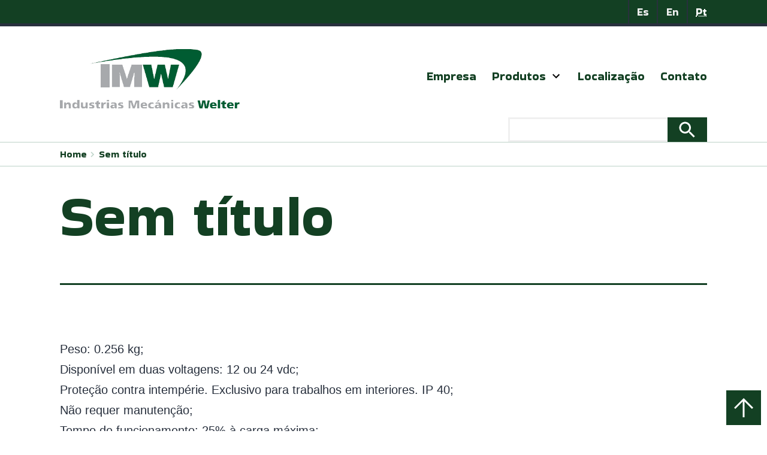

--- FILE ---
content_type: text/html; charset=UTF-8
request_url: https://imwsa.com/pt/products_info/1405/
body_size: 11053
content:
<!doctype html>
<html lang="pt-BR" >
<head>
	<meta charset="UTF-8" />
	<meta name="viewport" content="width=device-width, initial-scale=1, maximum-scale=1" />
	<meta name='robots' content='index, follow, max-image-preview:large, max-snippet:-1, max-video-preview:-1' />

	<!-- This site is optimized with the Yoast SEO plugin v25.7 - https://yoast.com/wordpress/plugins/seo/ -->
	<title>- IMWSA Português</title>
	<link rel="canonical" href="https://imwsa.com/pt/products_info/1405/" />
	<meta property="og:locale" content="pt_BR" />
	<meta property="og:type" content="article" />
	<meta property="og:title" content="- IMWSA Português" />
	<meta property="og:description" content="Peso: 0.256 kg; Disponível em duas voltagens: 12 ou 24 vdc; Proteção contra intempérie. Exclusivo para trabalhos em interiores. IP 40; Não requer manutenção; Tempo de funcionamento: 25% à carga máxima; Proteção interna por sobrecarga; Carcaça exterior: alumínio.&hellip; Mas info" />
	<meta property="og:url" content="https://imwsa.com/pt/products_info/1405/" />
	<meta property="og:site_name" content="IMWSA Português" />
	<meta property="article:modified_time" content="2022-01-25T22:15:56+00:00" />
	<meta name="twitter:card" content="summary_large_image" />
	<meta name="twitter:label1" content="Est. tempo de leitura" />
	<meta name="twitter:data1" content="1 minuto" />
	<script type="application/ld+json" class="yoast-schema-graph">{"@context":"https://schema.org","@graph":[{"@type":"WebPage","@id":"https://imwsa.com/pt/products_info/1405/","url":"https://imwsa.com/pt/products_info/1405/","name":"- IMWSA Português","isPartOf":{"@id":"https://imwsa.com/pt/#website"},"datePublished":"2022-01-05T15:15:10+00:00","dateModified":"2022-01-25T22:15:56+00:00","breadcrumb":{"@id":"https://imwsa.com/pt/products_info/1405/#breadcrumb"},"inLanguage":"pt-BR","potentialAction":[{"@type":"ReadAction","target":["https://imwsa.com/pt/products_info/1405/"]}]},{"@type":"BreadcrumbList","@id":"https://imwsa.com/pt/products_info/1405/#breadcrumb","itemListElement":[{"@type":"ListItem","position":1,"name":"Home","item":"https://imwsa.com/pt/"},{"@type":"ListItem","position":2,"name":"Sem título"}]},{"@type":"WebSite","@id":"https://imwsa.com/pt/#website","url":"https://imwsa.com/pt/","name":"IMWSA Português","description":"Otro sitio más de IMW SA Sites","publisher":{"@id":"https://imwsa.com/pt/#organization"},"potentialAction":[{"@type":"SearchAction","target":{"@type":"EntryPoint","urlTemplate":"https://imwsa.com/pt/?s={search_term_string}"},"query-input":{"@type":"PropertyValueSpecification","valueRequired":true,"valueName":"search_term_string"}}],"inLanguage":"pt-BR"},{"@type":"Organization","@id":"https://imwsa.com/pt/#organization","name":"IMWSA Português","url":"https://imwsa.com/pt/","logo":{"@type":"ImageObject","inLanguage":"pt-BR","@id":"https://imwsa.com/pt/#/schema/logo/image/","url":"https://imwsa.com/pt/wp-content/uploads/sites/3/2022/06/cropped-logo-t.png","contentUrl":"https://imwsa.com/pt/wp-content/uploads/sites/3/2022/06/cropped-logo-t.png","width":460,"height":153,"caption":"IMWSA Português"},"image":{"@id":"https://imwsa.com/pt/#/schema/logo/image/"}}]}</script>
	<!-- / Yoast SEO plugin. -->


<link rel='dns-prefetch' href='//www.googletagmanager.com' />
<link rel="alternate" type="application/rss+xml" title="Feed para IMWSA Português &raquo;" href="https://imwsa.com/pt/feed/" />
<link rel="alternate" type="application/rss+xml" title="Feed de comentários para IMWSA Português &raquo;" href="https://imwsa.com/pt/comments/feed/" />
<link rel="alternate" title="oEmbed (JSON)" type="application/json+oembed" href="https://imwsa.com/pt/wp-json/oembed/1.0/embed?url=https%3A%2F%2Fimwsa.com%2Fpt%2Fproducts_info%2F1405%2F" />
<link rel="alternate" title="oEmbed (XML)" type="text/xml+oembed" href="https://imwsa.com/pt/wp-json/oembed/1.0/embed?url=https%3A%2F%2Fimwsa.com%2Fpt%2Fproducts_info%2F1405%2F&#038;format=xml" />
<style id='wp-img-auto-sizes-contain-inline-css'>
img:is([sizes=auto i],[sizes^="auto," i]){contain-intrinsic-size:3000px 1500px}
/*# sourceURL=wp-img-auto-sizes-contain-inline-css */
</style>

<style id='wp-emoji-styles-inline-css'>

	img.wp-smiley, img.emoji {
		display: inline !important;
		border: none !important;
		box-shadow: none !important;
		height: 1em !important;
		width: 1em !important;
		margin: 0 0.07em !important;
		vertical-align: -0.1em !important;
		background: none !important;
		padding: 0 !important;
	}
/*# sourceURL=wp-emoji-styles-inline-css */
</style>
<link rel='stylesheet' id='wp-block-library-css' href='https://imwsa.com/pt/wp-includes/css/dist/block-library/style.min.css?ver=6.9' media='all' />
<style id='wp-block-button-inline-css'>
.wp-block-button__link{align-content:center;box-sizing:border-box;cursor:pointer;display:inline-block;height:100%;text-align:center;word-break:break-word}.wp-block-button__link.aligncenter{text-align:center}.wp-block-button__link.alignright{text-align:right}:where(.wp-block-button__link){border-radius:9999px;box-shadow:none;padding:calc(.667em + 2px) calc(1.333em + 2px);text-decoration:none}.wp-block-button[style*=text-decoration] .wp-block-button__link{text-decoration:inherit}.wp-block-buttons>.wp-block-button.has-custom-width{max-width:none}.wp-block-buttons>.wp-block-button.has-custom-width .wp-block-button__link{width:100%}.wp-block-buttons>.wp-block-button.has-custom-font-size .wp-block-button__link{font-size:inherit}.wp-block-buttons>.wp-block-button.wp-block-button__width-25{width:calc(25% - var(--wp--style--block-gap, .5em)*.75)}.wp-block-buttons>.wp-block-button.wp-block-button__width-50{width:calc(50% - var(--wp--style--block-gap, .5em)*.5)}.wp-block-buttons>.wp-block-button.wp-block-button__width-75{width:calc(75% - var(--wp--style--block-gap, .5em)*.25)}.wp-block-buttons>.wp-block-button.wp-block-button__width-100{flex-basis:100%;width:100%}.wp-block-buttons.is-vertical>.wp-block-button.wp-block-button__width-25{width:25%}.wp-block-buttons.is-vertical>.wp-block-button.wp-block-button__width-50{width:50%}.wp-block-buttons.is-vertical>.wp-block-button.wp-block-button__width-75{width:75%}.wp-block-button.is-style-squared,.wp-block-button__link.wp-block-button.is-style-squared{border-radius:0}.wp-block-button.no-border-radius,.wp-block-button__link.no-border-radius{border-radius:0!important}:root :where(.wp-block-button .wp-block-button__link.is-style-outline),:root :where(.wp-block-button.is-style-outline>.wp-block-button__link){border:2px solid;padding:.667em 1.333em}:root :where(.wp-block-button .wp-block-button__link.is-style-outline:not(.has-text-color)),:root :where(.wp-block-button.is-style-outline>.wp-block-button__link:not(.has-text-color)){color:currentColor}:root :where(.wp-block-button .wp-block-button__link.is-style-outline:not(.has-background)),:root :where(.wp-block-button.is-style-outline>.wp-block-button__link:not(.has-background)){background-color:initial;background-image:none}
/*# sourceURL=https://imwsa.com/pt/wp-includes/blocks/button/style.min.css */
</style>
<style id='wp-block-buttons-inline-css'>
.wp-block-buttons{box-sizing:border-box}.wp-block-buttons.is-vertical{flex-direction:column}.wp-block-buttons.is-vertical>.wp-block-button:last-child{margin-bottom:0}.wp-block-buttons>.wp-block-button{display:inline-block;margin:0}.wp-block-buttons.is-content-justification-left{justify-content:flex-start}.wp-block-buttons.is-content-justification-left.is-vertical{align-items:flex-start}.wp-block-buttons.is-content-justification-center{justify-content:center}.wp-block-buttons.is-content-justification-center.is-vertical{align-items:center}.wp-block-buttons.is-content-justification-right{justify-content:flex-end}.wp-block-buttons.is-content-justification-right.is-vertical{align-items:flex-end}.wp-block-buttons.is-content-justification-space-between{justify-content:space-between}.wp-block-buttons.aligncenter{text-align:center}.wp-block-buttons:not(.is-content-justification-space-between,.is-content-justification-right,.is-content-justification-left,.is-content-justification-center) .wp-block-button.aligncenter{margin-left:auto;margin-right:auto;width:100%}.wp-block-buttons[style*=text-decoration] .wp-block-button,.wp-block-buttons[style*=text-decoration] .wp-block-button__link{text-decoration:inherit}.wp-block-buttons.has-custom-font-size .wp-block-button__link{font-size:inherit}.wp-block-buttons .wp-block-button__link{width:100%}.wp-block-button.aligncenter{text-align:center}
/*# sourceURL=https://imwsa.com/pt/wp-includes/blocks/buttons/style.min.css */
</style>
<style id='wp-block-search-inline-css'>
.wp-block-search__button{margin-left:10px;word-break:normal}.wp-block-search__button.has-icon{line-height:0}.wp-block-search__button svg{height:1.25em;min-height:24px;min-width:24px;width:1.25em;fill:currentColor;vertical-align:text-bottom}:where(.wp-block-search__button){border:1px solid #ccc;padding:6px 10px}.wp-block-search__inside-wrapper{display:flex;flex:auto;flex-wrap:nowrap;max-width:100%}.wp-block-search__label{width:100%}.wp-block-search.wp-block-search__button-only .wp-block-search__button{box-sizing:border-box;display:flex;flex-shrink:0;justify-content:center;margin-left:0;max-width:100%}.wp-block-search.wp-block-search__button-only .wp-block-search__inside-wrapper{min-width:0!important;transition-property:width}.wp-block-search.wp-block-search__button-only .wp-block-search__input{flex-basis:100%;transition-duration:.3s}.wp-block-search.wp-block-search__button-only.wp-block-search__searchfield-hidden,.wp-block-search.wp-block-search__button-only.wp-block-search__searchfield-hidden .wp-block-search__inside-wrapper{overflow:hidden}.wp-block-search.wp-block-search__button-only.wp-block-search__searchfield-hidden .wp-block-search__input{border-left-width:0!important;border-right-width:0!important;flex-basis:0;flex-grow:0;margin:0;min-width:0!important;padding-left:0!important;padding-right:0!important;width:0!important}:where(.wp-block-search__input){appearance:none;border:1px solid #949494;flex-grow:1;font-family:inherit;font-size:inherit;font-style:inherit;font-weight:inherit;letter-spacing:inherit;line-height:inherit;margin-left:0;margin-right:0;min-width:3rem;padding:8px;text-decoration:unset!important;text-transform:inherit}:where(.wp-block-search__button-inside .wp-block-search__inside-wrapper){background-color:#fff;border:1px solid #949494;box-sizing:border-box;padding:4px}:where(.wp-block-search__button-inside .wp-block-search__inside-wrapper) .wp-block-search__input{border:none;border-radius:0;padding:0 4px}:where(.wp-block-search__button-inside .wp-block-search__inside-wrapper) .wp-block-search__input:focus{outline:none}:where(.wp-block-search__button-inside .wp-block-search__inside-wrapper) :where(.wp-block-search__button){padding:4px 8px}.wp-block-search.aligncenter .wp-block-search__inside-wrapper{margin:auto}.wp-block[data-align=right] .wp-block-search.wp-block-search__button-only .wp-block-search__inside-wrapper{float:right}
/*# sourceURL=https://imwsa.com/pt/wp-includes/blocks/search/style.min.css */
</style>
<style id='wp-block-search-theme-inline-css'>
.wp-block-search .wp-block-search__label{font-weight:700}.wp-block-search__button{border:1px solid #ccc;padding:.375em .625em}
/*# sourceURL=https://imwsa.com/pt/wp-includes/blocks/search/theme.min.css */
</style>
<style id='wp-block-columns-inline-css'>
.wp-block-columns{box-sizing:border-box;display:flex;flex-wrap:wrap!important}@media (min-width:782px){.wp-block-columns{flex-wrap:nowrap!important}}.wp-block-columns{align-items:normal!important}.wp-block-columns.are-vertically-aligned-top{align-items:flex-start}.wp-block-columns.are-vertically-aligned-center{align-items:center}.wp-block-columns.are-vertically-aligned-bottom{align-items:flex-end}@media (max-width:781px){.wp-block-columns:not(.is-not-stacked-on-mobile)>.wp-block-column{flex-basis:100%!important}}@media (min-width:782px){.wp-block-columns:not(.is-not-stacked-on-mobile)>.wp-block-column{flex-basis:0;flex-grow:1}.wp-block-columns:not(.is-not-stacked-on-mobile)>.wp-block-column[style*=flex-basis]{flex-grow:0}}.wp-block-columns.is-not-stacked-on-mobile{flex-wrap:nowrap!important}.wp-block-columns.is-not-stacked-on-mobile>.wp-block-column{flex-basis:0;flex-grow:1}.wp-block-columns.is-not-stacked-on-mobile>.wp-block-column[style*=flex-basis]{flex-grow:0}:where(.wp-block-columns){margin-bottom:1.75em}:where(.wp-block-columns.has-background){padding:1.25em 2.375em}.wp-block-column{flex-grow:1;min-width:0;overflow-wrap:break-word;word-break:break-word}.wp-block-column.is-vertically-aligned-top{align-self:flex-start}.wp-block-column.is-vertically-aligned-center{align-self:center}.wp-block-column.is-vertically-aligned-bottom{align-self:flex-end}.wp-block-column.is-vertically-aligned-stretch{align-self:stretch}.wp-block-column.is-vertically-aligned-bottom,.wp-block-column.is-vertically-aligned-center,.wp-block-column.is-vertically-aligned-top{width:100%}
/*# sourceURL=https://imwsa.com/pt/wp-includes/blocks/columns/style.min.css */
</style>
<style id='global-styles-inline-css'>
:root{--wp--preset--aspect-ratio--square: 1;--wp--preset--aspect-ratio--4-3: 4/3;--wp--preset--aspect-ratio--3-4: 3/4;--wp--preset--aspect-ratio--3-2: 3/2;--wp--preset--aspect-ratio--2-3: 2/3;--wp--preset--aspect-ratio--16-9: 16/9;--wp--preset--aspect-ratio--9-16: 9/16;--wp--preset--color--black: #000000;--wp--preset--color--cyan-bluish-gray: #abb8c3;--wp--preset--color--white: #FFFFFF;--wp--preset--color--pale-pink: #f78da7;--wp--preset--color--vivid-red: #cf2e2e;--wp--preset--color--luminous-vivid-orange: #ff6900;--wp--preset--color--luminous-vivid-amber: #fcb900;--wp--preset--color--light-green-cyan: #7bdcb5;--wp--preset--color--vivid-green-cyan: #00d084;--wp--preset--color--pale-cyan-blue: #8ed1fc;--wp--preset--color--vivid-cyan-blue: #0693e3;--wp--preset--color--vivid-purple: #9b51e0;--wp--preset--color--dark-gray: #28303D;--wp--preset--color--gray: #39414D;--wp--preset--color--green: #D1E4DD;--wp--preset--color--blue: #D1DFE4;--wp--preset--color--purple: #D1D1E4;--wp--preset--color--red: #E4D1D1;--wp--preset--color--orange: #E4DAD1;--wp--preset--color--yellow: #EEEADD;--wp--preset--gradient--vivid-cyan-blue-to-vivid-purple: linear-gradient(135deg,rgb(6,147,227) 0%,rgb(155,81,224) 100%);--wp--preset--gradient--light-green-cyan-to-vivid-green-cyan: linear-gradient(135deg,rgb(122,220,180) 0%,rgb(0,208,130) 100%);--wp--preset--gradient--luminous-vivid-amber-to-luminous-vivid-orange: linear-gradient(135deg,rgb(252,185,0) 0%,rgb(255,105,0) 100%);--wp--preset--gradient--luminous-vivid-orange-to-vivid-red: linear-gradient(135deg,rgb(255,105,0) 0%,rgb(207,46,46) 100%);--wp--preset--gradient--very-light-gray-to-cyan-bluish-gray: linear-gradient(135deg,rgb(238,238,238) 0%,rgb(169,184,195) 100%);--wp--preset--gradient--cool-to-warm-spectrum: linear-gradient(135deg,rgb(74,234,220) 0%,rgb(151,120,209) 20%,rgb(207,42,186) 40%,rgb(238,44,130) 60%,rgb(251,105,98) 80%,rgb(254,248,76) 100%);--wp--preset--gradient--blush-light-purple: linear-gradient(135deg,rgb(255,206,236) 0%,rgb(152,150,240) 100%);--wp--preset--gradient--blush-bordeaux: linear-gradient(135deg,rgb(254,205,165) 0%,rgb(254,45,45) 50%,rgb(107,0,62) 100%);--wp--preset--gradient--luminous-dusk: linear-gradient(135deg,rgb(255,203,112) 0%,rgb(199,81,192) 50%,rgb(65,88,208) 100%);--wp--preset--gradient--pale-ocean: linear-gradient(135deg,rgb(255,245,203) 0%,rgb(182,227,212) 50%,rgb(51,167,181) 100%);--wp--preset--gradient--electric-grass: linear-gradient(135deg,rgb(202,248,128) 0%,rgb(113,206,126) 100%);--wp--preset--gradient--midnight: linear-gradient(135deg,rgb(2,3,129) 0%,rgb(40,116,252) 100%);--wp--preset--gradient--purple-to-yellow: linear-gradient(160deg, #D1D1E4 0%, #EEEADD 100%);--wp--preset--gradient--yellow-to-purple: linear-gradient(160deg, #EEEADD 0%, #D1D1E4 100%);--wp--preset--gradient--green-to-yellow: linear-gradient(160deg, #D1E4DD 0%, #EEEADD 100%);--wp--preset--gradient--yellow-to-green: linear-gradient(160deg, #EEEADD 0%, #D1E4DD 100%);--wp--preset--gradient--red-to-yellow: linear-gradient(160deg, #E4D1D1 0%, #EEEADD 100%);--wp--preset--gradient--yellow-to-red: linear-gradient(160deg, #EEEADD 0%, #E4D1D1 100%);--wp--preset--gradient--purple-to-red: linear-gradient(160deg, #D1D1E4 0%, #E4D1D1 100%);--wp--preset--gradient--red-to-purple: linear-gradient(160deg, #E4D1D1 0%, #D1D1E4 100%);--wp--preset--font-size--small: 18px;--wp--preset--font-size--medium: 20px;--wp--preset--font-size--large: 24px;--wp--preset--font-size--x-large: 42px;--wp--preset--font-size--extra-small: 16px;--wp--preset--font-size--normal: 20px;--wp--preset--font-size--extra-large: 40px;--wp--preset--font-size--huge: 96px;--wp--preset--font-size--gigantic: 144px;--wp--preset--spacing--20: 0.44rem;--wp--preset--spacing--30: 0.67rem;--wp--preset--spacing--40: 1rem;--wp--preset--spacing--50: 1.5rem;--wp--preset--spacing--60: 2.25rem;--wp--preset--spacing--70: 3.38rem;--wp--preset--spacing--80: 5.06rem;--wp--preset--shadow--natural: 6px 6px 9px rgba(0, 0, 0, 0.2);--wp--preset--shadow--deep: 12px 12px 50px rgba(0, 0, 0, 0.4);--wp--preset--shadow--sharp: 6px 6px 0px rgba(0, 0, 0, 0.2);--wp--preset--shadow--outlined: 6px 6px 0px -3px rgb(255, 255, 255), 6px 6px rgb(0, 0, 0);--wp--preset--shadow--crisp: 6px 6px 0px rgb(0, 0, 0);}:where(.is-layout-flex){gap: 0.5em;}:where(.is-layout-grid){gap: 0.5em;}body .is-layout-flex{display: flex;}.is-layout-flex{flex-wrap: wrap;align-items: center;}.is-layout-flex > :is(*, div){margin: 0;}body .is-layout-grid{display: grid;}.is-layout-grid > :is(*, div){margin: 0;}:where(.wp-block-columns.is-layout-flex){gap: 2em;}:where(.wp-block-columns.is-layout-grid){gap: 2em;}:where(.wp-block-post-template.is-layout-flex){gap: 1.25em;}:where(.wp-block-post-template.is-layout-grid){gap: 1.25em;}.has-black-color{color: var(--wp--preset--color--black) !important;}.has-cyan-bluish-gray-color{color: var(--wp--preset--color--cyan-bluish-gray) !important;}.has-white-color{color: var(--wp--preset--color--white) !important;}.has-pale-pink-color{color: var(--wp--preset--color--pale-pink) !important;}.has-vivid-red-color{color: var(--wp--preset--color--vivid-red) !important;}.has-luminous-vivid-orange-color{color: var(--wp--preset--color--luminous-vivid-orange) !important;}.has-luminous-vivid-amber-color{color: var(--wp--preset--color--luminous-vivid-amber) !important;}.has-light-green-cyan-color{color: var(--wp--preset--color--light-green-cyan) !important;}.has-vivid-green-cyan-color{color: var(--wp--preset--color--vivid-green-cyan) !important;}.has-pale-cyan-blue-color{color: var(--wp--preset--color--pale-cyan-blue) !important;}.has-vivid-cyan-blue-color{color: var(--wp--preset--color--vivid-cyan-blue) !important;}.has-vivid-purple-color{color: var(--wp--preset--color--vivid-purple) !important;}.has-black-background-color{background-color: var(--wp--preset--color--black) !important;}.has-cyan-bluish-gray-background-color{background-color: var(--wp--preset--color--cyan-bluish-gray) !important;}.has-white-background-color{background-color: var(--wp--preset--color--white) !important;}.has-pale-pink-background-color{background-color: var(--wp--preset--color--pale-pink) !important;}.has-vivid-red-background-color{background-color: var(--wp--preset--color--vivid-red) !important;}.has-luminous-vivid-orange-background-color{background-color: var(--wp--preset--color--luminous-vivid-orange) !important;}.has-luminous-vivid-amber-background-color{background-color: var(--wp--preset--color--luminous-vivid-amber) !important;}.has-light-green-cyan-background-color{background-color: var(--wp--preset--color--light-green-cyan) !important;}.has-vivid-green-cyan-background-color{background-color: var(--wp--preset--color--vivid-green-cyan) !important;}.has-pale-cyan-blue-background-color{background-color: var(--wp--preset--color--pale-cyan-blue) !important;}.has-vivid-cyan-blue-background-color{background-color: var(--wp--preset--color--vivid-cyan-blue) !important;}.has-vivid-purple-background-color{background-color: var(--wp--preset--color--vivid-purple) !important;}.has-black-border-color{border-color: var(--wp--preset--color--black) !important;}.has-cyan-bluish-gray-border-color{border-color: var(--wp--preset--color--cyan-bluish-gray) !important;}.has-white-border-color{border-color: var(--wp--preset--color--white) !important;}.has-pale-pink-border-color{border-color: var(--wp--preset--color--pale-pink) !important;}.has-vivid-red-border-color{border-color: var(--wp--preset--color--vivid-red) !important;}.has-luminous-vivid-orange-border-color{border-color: var(--wp--preset--color--luminous-vivid-orange) !important;}.has-luminous-vivid-amber-border-color{border-color: var(--wp--preset--color--luminous-vivid-amber) !important;}.has-light-green-cyan-border-color{border-color: var(--wp--preset--color--light-green-cyan) !important;}.has-vivid-green-cyan-border-color{border-color: var(--wp--preset--color--vivid-green-cyan) !important;}.has-pale-cyan-blue-border-color{border-color: var(--wp--preset--color--pale-cyan-blue) !important;}.has-vivid-cyan-blue-border-color{border-color: var(--wp--preset--color--vivid-cyan-blue) !important;}.has-vivid-purple-border-color{border-color: var(--wp--preset--color--vivid-purple) !important;}.has-vivid-cyan-blue-to-vivid-purple-gradient-background{background: var(--wp--preset--gradient--vivid-cyan-blue-to-vivid-purple) !important;}.has-light-green-cyan-to-vivid-green-cyan-gradient-background{background: var(--wp--preset--gradient--light-green-cyan-to-vivid-green-cyan) !important;}.has-luminous-vivid-amber-to-luminous-vivid-orange-gradient-background{background: var(--wp--preset--gradient--luminous-vivid-amber-to-luminous-vivid-orange) !important;}.has-luminous-vivid-orange-to-vivid-red-gradient-background{background: var(--wp--preset--gradient--luminous-vivid-orange-to-vivid-red) !important;}.has-very-light-gray-to-cyan-bluish-gray-gradient-background{background: var(--wp--preset--gradient--very-light-gray-to-cyan-bluish-gray) !important;}.has-cool-to-warm-spectrum-gradient-background{background: var(--wp--preset--gradient--cool-to-warm-spectrum) !important;}.has-blush-light-purple-gradient-background{background: var(--wp--preset--gradient--blush-light-purple) !important;}.has-blush-bordeaux-gradient-background{background: var(--wp--preset--gradient--blush-bordeaux) !important;}.has-luminous-dusk-gradient-background{background: var(--wp--preset--gradient--luminous-dusk) !important;}.has-pale-ocean-gradient-background{background: var(--wp--preset--gradient--pale-ocean) !important;}.has-electric-grass-gradient-background{background: var(--wp--preset--gradient--electric-grass) !important;}.has-midnight-gradient-background{background: var(--wp--preset--gradient--midnight) !important;}.has-small-font-size{font-size: var(--wp--preset--font-size--small) !important;}.has-medium-font-size{font-size: var(--wp--preset--font-size--medium) !important;}.has-large-font-size{font-size: var(--wp--preset--font-size--large) !important;}.has-x-large-font-size{font-size: var(--wp--preset--font-size--x-large) !important;}
:where(.wp-block-columns.is-layout-flex){gap: 2em;}:where(.wp-block-columns.is-layout-grid){gap: 2em;}
/*# sourceURL=global-styles-inline-css */
</style>
<style id='core-block-supports-inline-css'>
.wp-container-core-columns-is-layout-9d6595d7{flex-wrap:nowrap;}
/*# sourceURL=core-block-supports-inline-css */
</style>

<style id='classic-theme-styles-inline-css'>
/*! This file is auto-generated */
.wp-block-button__link{color:#fff;background-color:#32373c;border-radius:9999px;box-shadow:none;text-decoration:none;padding:calc(.667em + 2px) calc(1.333em + 2px);font-size:1.125em}.wp-block-file__button{background:#32373c;color:#fff;text-decoration:none}
/*# sourceURL=/wp-includes/css/classic-themes.min.css */
</style>
<link rel='stylesheet' id='twenty-twenty-one-custom-color-overrides-css' href='https://imwsa.com/pt/wp-content/themes/twentytwentyone/assets/css/custom-color-overrides.css?ver=1.3.6' media='all' />
<style id='twenty-twenty-one-custom-color-overrides-inline-css'>
:root .editor-styles-wrapper{--global--color-background: #ffffff;--global--color-primary: #000;--global--color-secondary: #000;--button--color-background: #000;--button--color-text-hover: #000;}
/*# sourceURL=twenty-twenty-one-custom-color-overrides-inline-css */
</style>
<link rel='stylesheet' id='contact-form-7-css' href='https://imwsa.com/pt/wp-content/plugins/contact-form-7/includes/css/styles.css?ver=6.1.1' media='all' />
<link rel='stylesheet' id='twenty-twenty-one-style-css' href='https://imwsa.com/pt/wp-content/themes/twentytwentyone/style.css?ver=1.3.6' media='all' />
<style id='twenty-twenty-one-style-inline-css'>
:root{--global--color-background: #ffffff;--global--color-primary: #000;--global--color-secondary: #000;--button--color-background: #000;--button--color-text-hover: #000;}
/*# sourceURL=twenty-twenty-one-style-inline-css */
</style>
<link rel='stylesheet' id='child-style-css' href='https://imwsa.com/pt/wp-content/themes/twentytwentyone-child/style.css?ver=1.3.6' media='all' />
<link rel='stylesheet' id='twenty-twenty-one-print-style-css' href='https://imwsa.com/pt/wp-content/themes/twentytwentyone/assets/css/print.css?ver=1.3.6' media='print' />
<link rel='stylesheet' id='wp-block-paragraph-css' href='https://imwsa.com/pt/wp-includes/blocks/paragraph/style.min.css?ver=6.9' media='all' />
<script id="twenty-twenty-one-ie11-polyfills-js-after">
( Element.prototype.matches && Element.prototype.closest && window.NodeList && NodeList.prototype.forEach ) || document.write( '<script src="https://imwsa.com/pt/wp-content/themes/twentytwentyone/assets/js/polyfills.js?ver=1.3.6"></scr' + 'ipt>' );
//# sourceURL=twenty-twenty-one-ie11-polyfills-js-after
</script>
<script src="https://imwsa.com/pt/wp-content/themes/twentytwentyone/assets/js/primary-navigation.js?ver=1.3.6" id="twenty-twenty-one-primary-navigation-script-js" defer data-wp-strategy="defer"></script>
<link rel="https://api.w.org/" href="https://imwsa.com/pt/wp-json/" /><link rel="alternate" title="JSON" type="application/json" href="https://imwsa.com/pt/wp-json/wp/v2/products_info/1517" /><link rel="EditURI" type="application/rsd+xml" title="RSD" href="https://imwsa.com/pt/xmlrpc.php?rsd" />
<meta name="generator" content="WordPress 6.9" />
<link rel='shortlink' href='https://imwsa.com/pt/?p=1517' />
<meta name="generator" content="Site Kit by Google 1.159.0" />    <!-- Google tag (gtag.js) -->
    <script async src="https://www.googletagmanager.com/gtag/js?id=UA-868821-12"></script>
    <script>
    window.dataLayer = window.dataLayer || [];
    function gtag(){dataLayer.push(arguments);}
    gtag('js', new Date());

    gtag('config', 'UA-868821-12');
    </script>

<style id="custom-background-css">
body.custom-background { background-color: #ffffff; }
</style>
	<link rel="icon" href="https://imwsa.com/pt/wp-content/uploads/sites/3/2022/06/cropped-favicon-32x32.png" sizes="32x32" />
<link rel="icon" href="https://imwsa.com/pt/wp-content/uploads/sites/3/2022/06/cropped-favicon-192x192.png" sizes="192x192" />
<link rel="apple-touch-icon" href="https://imwsa.com/pt/wp-content/uploads/sites/3/2022/06/cropped-favicon-180x180.png" />
<meta name="msapplication-TileImage" content="https://imwsa.com/pt/wp-content/uploads/sites/3/2022/06/cropped-favicon-270x270.png" />
	<link rel="preconnect" href="https://fonts.googleapis.com">
<link rel="preconnect" href="https://fonts.gstatic.com" crossorigin>
<link href="https://fonts.googleapis.com/css2?family=Bakbak+One&display=swap" rel="stylesheet">
</head>

<body class="wp-singular products_info-template-default single single-products_info postid-1517 custom-background wp-custom-logo wp-embed-responsive wp-theme-twentytwentyone wp-child-theme-twentytwentyone-child is-light-theme has-background-white no-js singular has-main-navigation">
<div id="page" class="site">
	<a class="skip-link screen-reader-text" href="#content">Pular para o conteúdo</a>

	

<div class="top-navigation">
	<nav id="top-site-navigation" aria-label="Menu secundário" class="primary-navigation" role="navigation">
		<div class="primary-menu-container"><ul id="top-menu-list" class="menu-wrapper"><li id="menu-item-107" class="menu-lang-es menu-item menu-item-type-custom menu-item-object-custom menu-item-107"><a href="http://imwsa.com">Es</a></li>
<li id="menu-item-108" class="menu-lang-en menu-item menu-item-type-custom menu-item-object-custom menu-item-108"><a href="http://imwsa.com/en">En</a></li>
<li id="menu-item-109" class="menu-lang-on menu-lang-pt menu-item menu-item-type-custom menu-item-object-custom menu-item-109"><a href="#">Pt</a></li>
</ul></div>	</nav><!-- .top-navigation -->
</div><header id="masthead" class="site-header has-logo has-title-and-tagline has-menu" role="banner">
	
<div class="site-branding">
	<div class="site-logo"><a href="https://imwsa.com/pt/" class="custom-logo-link" rel="home"><img width="460" height="153" src="https://imwsa.com/pt/wp-content/uploads/sites/3/2022/06/cropped-logo-t.png" class="custom-logo" alt="IMWSA Português" decoding="async" fetchpriority="high" srcset="https://imwsa.com/pt/wp-content/uploads/sites/3/2022/06/cropped-logo-t.png 460w, https://imwsa.com/pt/wp-content/uploads/sites/3/2022/06/cropped-logo-t-300x100.png 300w" sizes="(max-width: 460px) 100vw, 460px" /></a></div>
</div><!-- .site-branding -->
	
	<nav id="site-navigation" class="primary-navigation" role="navigation" aria-label="Menu primário">
		<div class="menu-button-container">
			<button id="primary-mobile-menu" class="button" aria-controls="primary-menu-list" aria-expanded="false">
				<span class="dropdown-icon open">Menu					<svg class="svg-icon" width="24" height="24" aria-hidden="true" role="img" focusable="false" viewBox="0 0 24 24" fill="none" xmlns="http://www.w3.org/2000/svg"><path fill-rule="evenodd" clip-rule="evenodd" d="M4.5 6H19.5V7.5H4.5V6ZM4.5 12H19.5V13.5H4.5V12ZM19.5 18H4.5V19.5H19.5V18Z" fill="currentColor"/></svg>				</span>
				<span class="dropdown-icon close">Fechar					<svg class="svg-icon" width="24" height="24" aria-hidden="true" role="img" focusable="false" viewBox="0 0 24 24" fill="none" xmlns="http://www.w3.org/2000/svg"><path fill-rule="evenodd" clip-rule="evenodd" d="M12 10.9394L5.53033 4.46973L4.46967 5.53039L10.9393 12.0001L4.46967 18.4697L5.53033 19.5304L12 13.0607L18.4697 19.5304L19.5303 18.4697L13.0607 12.0001L19.5303 5.53039L18.4697 4.46973L12 10.9394Z" fill="currentColor"/></svg>				</span>
			</button><!-- #primary-mobile-menu -->
		</div><!-- .menu-button-container -->
		<div class="primary-menu-container"><ul id="primary-menu-list" class="menu-wrapper"><li id="menu-item-104" class="menu-item menu-item-type-post_type menu-item-object-page menu-item-104"><a href="https://imwsa.com/pt/empresa/">Empresa</a></li>
<li id="menu-item-101" class="menu-item menu-item-type-post_type menu-item-object-page menu-item-has-children menu-item-101"><a href="https://imwsa.com/pt/productos-2/">Produtos</a><button class="sub-menu-toggle" aria-expanded="false" onClick="twentytwentyoneExpandSubMenu(this)"><span class="icon-plus"><svg xmlns="http://www.w3.org/2000/svg" height="24px" viewBox="0 0 24 24" width="24px" fill="#000000"><path d="M0 0h24v24H0V0z" fill="none"/><path d="M7.41 8.59L12 13.17l4.59-4.58L18 10l-6 6-6-6 1.41-1.41z"/></svg></span><span class="icon-minus"><svg xmlns="http://www.w3.org/2000/svg" enable-background="new 0 0 24 24" height="24px" viewBox="0 0 24 24" width="24px" fill="#000000"><g><rect fill="none" height="24" width="24"/></g><g><g><polygon points="18,6.41 16.59,5 12,9.58 7.41,5 6,6.41 12,12.41"/><polygon points="18,13 16.59,11.59 12,16.17 7.41,11.59 6,13 12,19"/></g></g></svg></span><span class="screen-reader-text">Abrir menu</span></button>
<ul class="sub-menu">
	<li id="menu-item-105" class="menu-item menu-item-type-taxonomy menu-item-object-product_category menu-item-105"><a href="https://imwsa.com/pt/product-categories/atuadores-eletricos-lineares-metalicos/">Atuadores Elétricos Lineares Metálicos</a></li>
	<li id="menu-item-1643" class="menu-item menu-item-type-taxonomy menu-item-object-product_category menu-item-1643"><a href="https://imwsa.com/pt/product-categories/atuadores-eletricos-lineares-plasticos/">Atuadores Elétricos Lineares Plásticos</a></li>
	<li id="menu-item-1644" class="menu-item menu-item-type-taxonomy menu-item-object-product_category menu-item-1644"><a href="https://imwsa.com/pt/product-categories/atuadores-eletricos-rotativos/">Atuadores Elétricos Rotativos</a></li>
	<li id="menu-item-1645" class="menu-item menu-item-type-taxonomy menu-item-object-product_category menu-item-1645"><a href="https://imwsa.com/pt/product-categories/produtos-especiais/">Produtos Especiais</a></li>
	<li id="menu-item-1641" class="menu-item menu-item-type-taxonomy menu-item-object-product_category menu-item-1641"><a href="https://imwsa.com/pt/product-categories/sistemas-de-controle/">Sistemas de Controle</a></li>
</ul>
</li>
<li id="menu-item-103" class="menu-item menu-item-type-post_type menu-item-object-page menu-item-103"><a href="https://imwsa.com/pt/ubicacion/">Localização</a></li>
<li id="menu-item-102" class="menu-item menu-item-type-post_type menu-item-object-page menu-item-102"><a href="https://imwsa.com/pt/contacto/">Contato</a></li>
</ul></div>	</nav><!-- #site-navigation -->
			<div id="header-widget-area" class="chw-widget-area" role="complementary">
			<div class="chw-widget"><form role="search" method="get" action="https://imwsa.com/pt/" class="wp-block-search__button-outside wp-block-search__text-button wp-block-search"    ><label class="wp-block-search__label" for="wp-block-search__input-1" >Search</label><div class="wp-block-search__inside-wrapper" ><input class="wp-block-search__input" id="wp-block-search__input-1" placeholder="" value="" type="search" name="s" required /><button aria-label="Search" class="wp-block-search__button wp-element-button" type="submit" >Search</button></div></form></div>		</div>

	
</header><!-- #masthead -->
<div class="breadcrumbs"><div><a href="https://imwsa.com/pt/">Home</a><a class="breadcrumb_last" aria-current="page">Sem título</a></div></div>
	<div id="content" class="site-content">
		<div id="primary" class="content-area">
			<main id="main" class="site-main" role="main">

<article id="post-1517" class="post-1517 products_info type-products_info status-publish hentry entry">

	<header class="entry-header alignwide">
		<h1 class="entry-title">Sem título</h1>			</header><!-- .entry-header -->

	<div class="entry-content">
		
<p>Peso: 0.256 kg;</p>



<p>Disponível em duas voltagens: 12 ou 24 vdc;</p>



<p>Proteção contra intempérie. Exclusivo para trabalhos em interiores. IP 40;</p>



<p>Não requer manutenção;</p>



<p>Tempo de funcionamento: 25% à carga máxima;</p>



<p>Proteção interna por sobrecarga;</p>



<p>Carcaça exterior: alumínio.</p>
	</div><!-- .entry-content -->

	<footer class="entry-footer default-max-width">
			</footer><!-- .entry-footer -->

				
</article><!-- #post-1517 -->

	<nav class="navigation post-navigation" aria-label="Posts">
		<h2 class="screen-reader-text">Navegação de Post</h2>
		<div class="nav-links"><div class="nav-previous"><a href="https://imwsa.com/pt/products_info/scaeh-w210-12-24-4/" rel="prev"><p class="meta-nav"><svg class="svg-icon" width="24" height="24" aria-hidden="true" role="img" focusable="false" viewBox="0 0 24 24" fill="none" xmlns="http://www.w3.org/2000/svg"><path fill-rule="evenodd" clip-rule="evenodd" d="M20 13v-2H8l4-4-1-2-7 7 7 7 1-2-4-4z" fill="currentColor"/></svg>Post anterior</p><p class="post-title">SCAEH W210 12/24</p></a></div><div class="nav-next"><a href="https://imwsa.com/pt/products_info/scaot-w1-w4f-w40f-12-24/" rel="next"><p class="meta-nav">Próximo post<svg class="svg-icon" width="24" height="24" aria-hidden="true" role="img" focusable="false" viewBox="0 0 24 24" fill="none" xmlns="http://www.w3.org/2000/svg"><path fill-rule="evenodd" clip-rule="evenodd" d="m4 13v-2h12l-4-4 1-2 7 7-7 7-1-2 4-4z" fill="currentColor"/></svg></p><p class="post-title">SCAOT-W1-W4F-W40F -12/24</p></a></div></div>
	</nav>			</main><!-- #main -->
		</div><!-- #primary -->
	</div><!-- #content -->

<div class="btn-arrow-up">

</div>

<div class="helper-index">
	<div>Clique no <i></i> para ver o Índice de conteúdo</div>
	<button>Ok</button>
</div>

<div class="site-footer-cont">
	<footer id="colophon" class="site-footer" role="contentinfo">

		
		
	<aside class="widget-area">
		<section id="block-20" class="widget widget_block">
<div class="wp-block-columns is-layout-flex wp-container-core-columns-is-layout-9d6595d7 wp-block-columns-is-layout-flex">
<div class="wp-block-column is-layout-flow wp-block-column-is-layout-flow">
<p>Industrias Mecánicas Welter S.A.&nbsp;</p>



<p><strong>+54 (0351) 4584440 / 4252</strong></p>



<p class="has-text-align-left"><strong><a href="mailto:info@imwsa.com">info@imwsa.com</a></strong></p>
</div>
</div>
</section><section id="block-21" class="widget widget_block">
<div class="wp-block-columns is-layout-flex wp-container-core-columns-is-layout-9d6595d7 wp-block-columns-is-layout-flex">
<div class="wp-block-column is-layout-flow wp-block-column-is-layout-flow">
<p class="has-text-align-center">Ambrosio Funes 929 / 945 - Zona Industrial San Vicente -  CP. 5006 - Córdoba Argentina  </p>
</div>
</div>
</section><section id="block-22" class="widget widget_block">
<div class="wp-block-columns are-vertically-aligned-center is-layout-flex wp-container-core-columns-is-layout-9d6595d7 wp-block-columns-is-layout-flex">
<div class="wp-block-column is-vertically-aligned-center is-layout-flow wp-block-column-is-layout-flow">
<div class="wp-block-buttons is-content-justification-right is-layout-flex wp-block-buttons-is-layout-flex">
<div class="wp-block-button btn-whatsApp"><a class="wp-block-button__link" href="https://wa.me/5493517559807" target="_blank" rel="noreferrer noopener">+54 9 351 755 9807</a></div>



<div class="wp-block-button btn-whatsApp"><a class="wp-block-button__link" href="https://wa.me/5493513496398" target="_blank" rel="noreferrer noopener">+54 9 351 3496398</a></div>
</div>
</div>
</div>
</section>	</aside><!-- .widget-area -->


		<div class="site-info">
			<div class="site-name">
									<div class="site-logo"><a href="https://imwsa.com/pt/" class="custom-logo-link" rel="home"><img width="460" height="153" src="https://imwsa.com/pt/wp-content/uploads/sites/3/2022/06/cropped-logo-t.png" class="custom-logo" alt="IMWSA Português" decoding="async" srcset="https://imwsa.com/pt/wp-content/uploads/sites/3/2022/06/cropped-logo-t.png 460w, https://imwsa.com/pt/wp-content/uploads/sites/3/2022/06/cropped-logo-t-300x100.png 300w" sizes="(max-width: 460px) 100vw, 460px" /></a></div>
							</div><!-- .site-name -->

		</div><!-- .site-info -->
	</footer><!-- #colophon -->
</div>
</div><!-- #page -->

<script type="speculationrules">
{"prefetch":[{"source":"document","where":{"and":[{"href_matches":"/pt/*"},{"not":{"href_matches":["/pt/wp-*.php","/pt/wp-admin/*","/pt/wp-content/uploads/sites/3/*","/pt/wp-content/*","/pt/wp-content/plugins/*","/pt/wp-content/themes/twentytwentyone-child/*","/pt/wp-content/themes/twentytwentyone/*","/pt/*\\?(.+)"]}},{"not":{"selector_matches":"a[rel~=\"nofollow\"]"}},{"not":{"selector_matches":".no-prefetch, .no-prefetch a"}}]},"eagerness":"conservative"}]}
</script>
<script>document.body.classList.remove("no-js");</script>	<script>
	if ( -1 !== navigator.userAgent.indexOf( 'MSIE' ) || -1 !== navigator.appVersion.indexOf( 'Trident/' ) ) {
		document.body.classList.add( 'is-IE' );
	}
	</script>
	<script src="https://imwsa.com/pt/wp-includes/js/dist/hooks.min.js?ver=dd5603f07f9220ed27f1" id="wp-hooks-js"></script>
<script src="https://imwsa.com/pt/wp-includes/js/dist/i18n.min.js?ver=c26c3dc7bed366793375" id="wp-i18n-js"></script>
<script id="wp-i18n-js-after">
wp.i18n.setLocaleData( { 'text direction\u0004ltr': [ 'ltr' ] } );
//# sourceURL=wp-i18n-js-after
</script>
<script src="https://imwsa.com/pt/wp-content/plugins/contact-form-7/includes/swv/js/index.js?ver=6.1.1" id="swv-js"></script>
<script id="contact-form-7-js-translations">
( function( domain, translations ) {
	var localeData = translations.locale_data[ domain ] || translations.locale_data.messages;
	localeData[""].domain = domain;
	wp.i18n.setLocaleData( localeData, domain );
} )( "contact-form-7", {"translation-revision-date":"2025-05-19 13:41:20+0000","generator":"GlotPress\/4.0.1","domain":"messages","locale_data":{"messages":{"":{"domain":"messages","plural-forms":"nplurals=2; plural=n > 1;","lang":"pt_BR"},"Error:":["Erro:"]}},"comment":{"reference":"includes\/js\/index.js"}} );
//# sourceURL=contact-form-7-js-translations
</script>
<script id="contact-form-7-js-before">
var wpcf7 = {
    "api": {
        "root": "https:\/\/imwsa.com\/pt\/wp-json\/",
        "namespace": "contact-form-7\/v1"
    },
    "cached": 1
};
//# sourceURL=contact-form-7-js-before
</script>
<script src="https://imwsa.com/pt/wp-content/plugins/contact-form-7/includes/js/index.js?ver=6.1.1" id="contact-form-7-js"></script>
<script src="https://imwsa.com/pt/wp-content/themes/twentytwentyone-child/scripts.js?ver=1.3.6" id="imwsa-js-js"></script>
<script src="https://imwsa.com/pt/wp-content/themes/twentytwentyone-child/assets/js/panzoom.min.js?ver=1.3.6" id="panzoom-js"></script>
<script src="https://imwsa.com/pt/wp-content/themes/twentytwentyone/assets/js/responsive-embeds.js?ver=1.3.6" id="twenty-twenty-one-responsive-embeds-script-js"></script>
<script id="wp-emoji-settings" type="application/json">
{"baseUrl":"https://s.w.org/images/core/emoji/17.0.2/72x72/","ext":".png","svgUrl":"https://s.w.org/images/core/emoji/17.0.2/svg/","svgExt":".svg","source":{"concatemoji":"https://imwsa.com/pt/wp-includes/js/wp-emoji-release.min.js?ver=6.9"}}
</script>
<script type="module">
/*! This file is auto-generated */
const a=JSON.parse(document.getElementById("wp-emoji-settings").textContent),o=(window._wpemojiSettings=a,"wpEmojiSettingsSupports"),s=["flag","emoji"];function i(e){try{var t={supportTests:e,timestamp:(new Date).valueOf()};sessionStorage.setItem(o,JSON.stringify(t))}catch(e){}}function c(e,t,n){e.clearRect(0,0,e.canvas.width,e.canvas.height),e.fillText(t,0,0);t=new Uint32Array(e.getImageData(0,0,e.canvas.width,e.canvas.height).data);e.clearRect(0,0,e.canvas.width,e.canvas.height),e.fillText(n,0,0);const a=new Uint32Array(e.getImageData(0,0,e.canvas.width,e.canvas.height).data);return t.every((e,t)=>e===a[t])}function p(e,t){e.clearRect(0,0,e.canvas.width,e.canvas.height),e.fillText(t,0,0);var n=e.getImageData(16,16,1,1);for(let e=0;e<n.data.length;e++)if(0!==n.data[e])return!1;return!0}function u(e,t,n,a){switch(t){case"flag":return n(e,"\ud83c\udff3\ufe0f\u200d\u26a7\ufe0f","\ud83c\udff3\ufe0f\u200b\u26a7\ufe0f")?!1:!n(e,"\ud83c\udde8\ud83c\uddf6","\ud83c\udde8\u200b\ud83c\uddf6")&&!n(e,"\ud83c\udff4\udb40\udc67\udb40\udc62\udb40\udc65\udb40\udc6e\udb40\udc67\udb40\udc7f","\ud83c\udff4\u200b\udb40\udc67\u200b\udb40\udc62\u200b\udb40\udc65\u200b\udb40\udc6e\u200b\udb40\udc67\u200b\udb40\udc7f");case"emoji":return!a(e,"\ud83e\u1fac8")}return!1}function f(e,t,n,a){let r;const o=(r="undefined"!=typeof WorkerGlobalScope&&self instanceof WorkerGlobalScope?new OffscreenCanvas(300,150):document.createElement("canvas")).getContext("2d",{willReadFrequently:!0}),s=(o.textBaseline="top",o.font="600 32px Arial",{});return e.forEach(e=>{s[e]=t(o,e,n,a)}),s}function r(e){var t=document.createElement("script");t.src=e,t.defer=!0,document.head.appendChild(t)}a.supports={everything:!0,everythingExceptFlag:!0},new Promise(t=>{let n=function(){try{var e=JSON.parse(sessionStorage.getItem(o));if("object"==typeof e&&"number"==typeof e.timestamp&&(new Date).valueOf()<e.timestamp+604800&&"object"==typeof e.supportTests)return e.supportTests}catch(e){}return null}();if(!n){if("undefined"!=typeof Worker&&"undefined"!=typeof OffscreenCanvas&&"undefined"!=typeof URL&&URL.createObjectURL&&"undefined"!=typeof Blob)try{var e="postMessage("+f.toString()+"("+[JSON.stringify(s),u.toString(),c.toString(),p.toString()].join(",")+"));",a=new Blob([e],{type:"text/javascript"});const r=new Worker(URL.createObjectURL(a),{name:"wpTestEmojiSupports"});return void(r.onmessage=e=>{i(n=e.data),r.terminate(),t(n)})}catch(e){}i(n=f(s,u,c,p))}t(n)}).then(e=>{for(const n in e)a.supports[n]=e[n],a.supports.everything=a.supports.everything&&a.supports[n],"flag"!==n&&(a.supports.everythingExceptFlag=a.supports.everythingExceptFlag&&a.supports[n]);var t;a.supports.everythingExceptFlag=a.supports.everythingExceptFlag&&!a.supports.flag,a.supports.everything||((t=a.source||{}).concatemoji?r(t.concatemoji):t.wpemoji&&t.twemoji&&(r(t.twemoji),r(t.wpemoji)))});
//# sourceURL=https://imwsa.com/pt/wp-includes/js/wp-emoji-loader.min.js
</script>

<script>
	if(document.querySelector('.wp-block-cover>span')){
		document.querySelector('.wp-block-cover>span').style.backgroundImage = window.getComputedStyle(document.querySelector('.wp-block-cover')).backgroundImage
		document.querySelector('.wp-block-cover>span').classList.add('bg-fix')
	} 
	if(document.querySelector('.wp-block-cover>img') && document.querySelector('.wp-block-cover>span')) document.querySelector('.wp-block-cover>span').style.backgroundImage = `url(${document.querySelector('.wp-block-cover img').getAttribute('src')})`

</script>

</body>
</html>


<!-- Page supported by LiteSpeed Cache 7.3.0.1 on 2026-01-20 14:31:25 -->